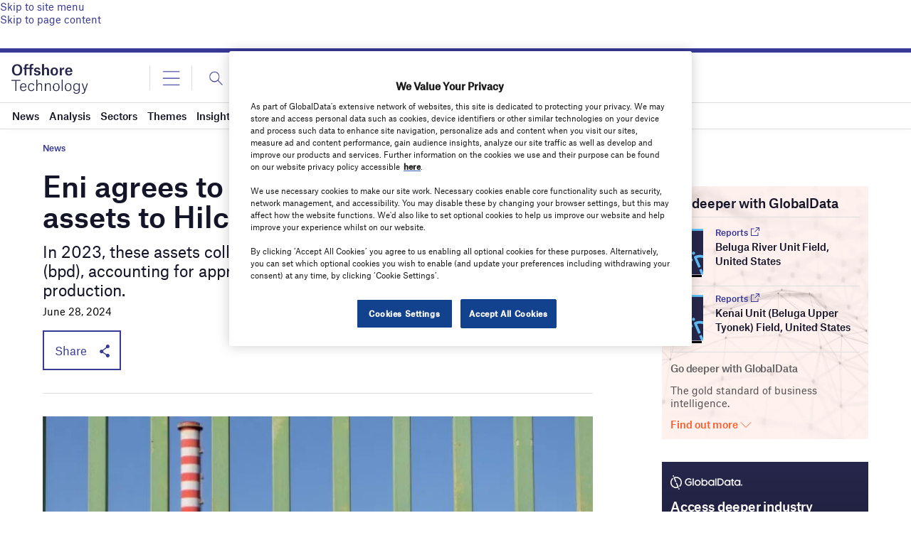

--- FILE ---
content_type: text/html; charset=utf-8
request_url: https://www.google.com/recaptcha/api2/anchor?ar=1&k=6LcqBjQUAAAAAOm0OoVcGhdeuwRaYeG44rfzGqtv&co=aHR0cHM6Ly93d3cub2Zmc2hvcmUtdGVjaG5vbG9neS5jb206NDQz&hl=en&v=PoyoqOPhxBO7pBk68S4YbpHZ&size=normal&anchor-ms=20000&execute-ms=30000&cb=k7hmyybcxkjn
body_size: 50580
content:
<!DOCTYPE HTML><html dir="ltr" lang="en"><head><meta http-equiv="Content-Type" content="text/html; charset=UTF-8">
<meta http-equiv="X-UA-Compatible" content="IE=edge">
<title>reCAPTCHA</title>
<style type="text/css">
/* cyrillic-ext */
@font-face {
  font-family: 'Roboto';
  font-style: normal;
  font-weight: 400;
  font-stretch: 100%;
  src: url(//fonts.gstatic.com/s/roboto/v48/KFO7CnqEu92Fr1ME7kSn66aGLdTylUAMa3GUBHMdazTgWw.woff2) format('woff2');
  unicode-range: U+0460-052F, U+1C80-1C8A, U+20B4, U+2DE0-2DFF, U+A640-A69F, U+FE2E-FE2F;
}
/* cyrillic */
@font-face {
  font-family: 'Roboto';
  font-style: normal;
  font-weight: 400;
  font-stretch: 100%;
  src: url(//fonts.gstatic.com/s/roboto/v48/KFO7CnqEu92Fr1ME7kSn66aGLdTylUAMa3iUBHMdazTgWw.woff2) format('woff2');
  unicode-range: U+0301, U+0400-045F, U+0490-0491, U+04B0-04B1, U+2116;
}
/* greek-ext */
@font-face {
  font-family: 'Roboto';
  font-style: normal;
  font-weight: 400;
  font-stretch: 100%;
  src: url(//fonts.gstatic.com/s/roboto/v48/KFO7CnqEu92Fr1ME7kSn66aGLdTylUAMa3CUBHMdazTgWw.woff2) format('woff2');
  unicode-range: U+1F00-1FFF;
}
/* greek */
@font-face {
  font-family: 'Roboto';
  font-style: normal;
  font-weight: 400;
  font-stretch: 100%;
  src: url(//fonts.gstatic.com/s/roboto/v48/KFO7CnqEu92Fr1ME7kSn66aGLdTylUAMa3-UBHMdazTgWw.woff2) format('woff2');
  unicode-range: U+0370-0377, U+037A-037F, U+0384-038A, U+038C, U+038E-03A1, U+03A3-03FF;
}
/* math */
@font-face {
  font-family: 'Roboto';
  font-style: normal;
  font-weight: 400;
  font-stretch: 100%;
  src: url(//fonts.gstatic.com/s/roboto/v48/KFO7CnqEu92Fr1ME7kSn66aGLdTylUAMawCUBHMdazTgWw.woff2) format('woff2');
  unicode-range: U+0302-0303, U+0305, U+0307-0308, U+0310, U+0312, U+0315, U+031A, U+0326-0327, U+032C, U+032F-0330, U+0332-0333, U+0338, U+033A, U+0346, U+034D, U+0391-03A1, U+03A3-03A9, U+03B1-03C9, U+03D1, U+03D5-03D6, U+03F0-03F1, U+03F4-03F5, U+2016-2017, U+2034-2038, U+203C, U+2040, U+2043, U+2047, U+2050, U+2057, U+205F, U+2070-2071, U+2074-208E, U+2090-209C, U+20D0-20DC, U+20E1, U+20E5-20EF, U+2100-2112, U+2114-2115, U+2117-2121, U+2123-214F, U+2190, U+2192, U+2194-21AE, U+21B0-21E5, U+21F1-21F2, U+21F4-2211, U+2213-2214, U+2216-22FF, U+2308-230B, U+2310, U+2319, U+231C-2321, U+2336-237A, U+237C, U+2395, U+239B-23B7, U+23D0, U+23DC-23E1, U+2474-2475, U+25AF, U+25B3, U+25B7, U+25BD, U+25C1, U+25CA, U+25CC, U+25FB, U+266D-266F, U+27C0-27FF, U+2900-2AFF, U+2B0E-2B11, U+2B30-2B4C, U+2BFE, U+3030, U+FF5B, U+FF5D, U+1D400-1D7FF, U+1EE00-1EEFF;
}
/* symbols */
@font-face {
  font-family: 'Roboto';
  font-style: normal;
  font-weight: 400;
  font-stretch: 100%;
  src: url(//fonts.gstatic.com/s/roboto/v48/KFO7CnqEu92Fr1ME7kSn66aGLdTylUAMaxKUBHMdazTgWw.woff2) format('woff2');
  unicode-range: U+0001-000C, U+000E-001F, U+007F-009F, U+20DD-20E0, U+20E2-20E4, U+2150-218F, U+2190, U+2192, U+2194-2199, U+21AF, U+21E6-21F0, U+21F3, U+2218-2219, U+2299, U+22C4-22C6, U+2300-243F, U+2440-244A, U+2460-24FF, U+25A0-27BF, U+2800-28FF, U+2921-2922, U+2981, U+29BF, U+29EB, U+2B00-2BFF, U+4DC0-4DFF, U+FFF9-FFFB, U+10140-1018E, U+10190-1019C, U+101A0, U+101D0-101FD, U+102E0-102FB, U+10E60-10E7E, U+1D2C0-1D2D3, U+1D2E0-1D37F, U+1F000-1F0FF, U+1F100-1F1AD, U+1F1E6-1F1FF, U+1F30D-1F30F, U+1F315, U+1F31C, U+1F31E, U+1F320-1F32C, U+1F336, U+1F378, U+1F37D, U+1F382, U+1F393-1F39F, U+1F3A7-1F3A8, U+1F3AC-1F3AF, U+1F3C2, U+1F3C4-1F3C6, U+1F3CA-1F3CE, U+1F3D4-1F3E0, U+1F3ED, U+1F3F1-1F3F3, U+1F3F5-1F3F7, U+1F408, U+1F415, U+1F41F, U+1F426, U+1F43F, U+1F441-1F442, U+1F444, U+1F446-1F449, U+1F44C-1F44E, U+1F453, U+1F46A, U+1F47D, U+1F4A3, U+1F4B0, U+1F4B3, U+1F4B9, U+1F4BB, U+1F4BF, U+1F4C8-1F4CB, U+1F4D6, U+1F4DA, U+1F4DF, U+1F4E3-1F4E6, U+1F4EA-1F4ED, U+1F4F7, U+1F4F9-1F4FB, U+1F4FD-1F4FE, U+1F503, U+1F507-1F50B, U+1F50D, U+1F512-1F513, U+1F53E-1F54A, U+1F54F-1F5FA, U+1F610, U+1F650-1F67F, U+1F687, U+1F68D, U+1F691, U+1F694, U+1F698, U+1F6AD, U+1F6B2, U+1F6B9-1F6BA, U+1F6BC, U+1F6C6-1F6CF, U+1F6D3-1F6D7, U+1F6E0-1F6EA, U+1F6F0-1F6F3, U+1F6F7-1F6FC, U+1F700-1F7FF, U+1F800-1F80B, U+1F810-1F847, U+1F850-1F859, U+1F860-1F887, U+1F890-1F8AD, U+1F8B0-1F8BB, U+1F8C0-1F8C1, U+1F900-1F90B, U+1F93B, U+1F946, U+1F984, U+1F996, U+1F9E9, U+1FA00-1FA6F, U+1FA70-1FA7C, U+1FA80-1FA89, U+1FA8F-1FAC6, U+1FACE-1FADC, U+1FADF-1FAE9, U+1FAF0-1FAF8, U+1FB00-1FBFF;
}
/* vietnamese */
@font-face {
  font-family: 'Roboto';
  font-style: normal;
  font-weight: 400;
  font-stretch: 100%;
  src: url(//fonts.gstatic.com/s/roboto/v48/KFO7CnqEu92Fr1ME7kSn66aGLdTylUAMa3OUBHMdazTgWw.woff2) format('woff2');
  unicode-range: U+0102-0103, U+0110-0111, U+0128-0129, U+0168-0169, U+01A0-01A1, U+01AF-01B0, U+0300-0301, U+0303-0304, U+0308-0309, U+0323, U+0329, U+1EA0-1EF9, U+20AB;
}
/* latin-ext */
@font-face {
  font-family: 'Roboto';
  font-style: normal;
  font-weight: 400;
  font-stretch: 100%;
  src: url(//fonts.gstatic.com/s/roboto/v48/KFO7CnqEu92Fr1ME7kSn66aGLdTylUAMa3KUBHMdazTgWw.woff2) format('woff2');
  unicode-range: U+0100-02BA, U+02BD-02C5, U+02C7-02CC, U+02CE-02D7, U+02DD-02FF, U+0304, U+0308, U+0329, U+1D00-1DBF, U+1E00-1E9F, U+1EF2-1EFF, U+2020, U+20A0-20AB, U+20AD-20C0, U+2113, U+2C60-2C7F, U+A720-A7FF;
}
/* latin */
@font-face {
  font-family: 'Roboto';
  font-style: normal;
  font-weight: 400;
  font-stretch: 100%;
  src: url(//fonts.gstatic.com/s/roboto/v48/KFO7CnqEu92Fr1ME7kSn66aGLdTylUAMa3yUBHMdazQ.woff2) format('woff2');
  unicode-range: U+0000-00FF, U+0131, U+0152-0153, U+02BB-02BC, U+02C6, U+02DA, U+02DC, U+0304, U+0308, U+0329, U+2000-206F, U+20AC, U+2122, U+2191, U+2193, U+2212, U+2215, U+FEFF, U+FFFD;
}
/* cyrillic-ext */
@font-face {
  font-family: 'Roboto';
  font-style: normal;
  font-weight: 500;
  font-stretch: 100%;
  src: url(//fonts.gstatic.com/s/roboto/v48/KFO7CnqEu92Fr1ME7kSn66aGLdTylUAMa3GUBHMdazTgWw.woff2) format('woff2');
  unicode-range: U+0460-052F, U+1C80-1C8A, U+20B4, U+2DE0-2DFF, U+A640-A69F, U+FE2E-FE2F;
}
/* cyrillic */
@font-face {
  font-family: 'Roboto';
  font-style: normal;
  font-weight: 500;
  font-stretch: 100%;
  src: url(//fonts.gstatic.com/s/roboto/v48/KFO7CnqEu92Fr1ME7kSn66aGLdTylUAMa3iUBHMdazTgWw.woff2) format('woff2');
  unicode-range: U+0301, U+0400-045F, U+0490-0491, U+04B0-04B1, U+2116;
}
/* greek-ext */
@font-face {
  font-family: 'Roboto';
  font-style: normal;
  font-weight: 500;
  font-stretch: 100%;
  src: url(//fonts.gstatic.com/s/roboto/v48/KFO7CnqEu92Fr1ME7kSn66aGLdTylUAMa3CUBHMdazTgWw.woff2) format('woff2');
  unicode-range: U+1F00-1FFF;
}
/* greek */
@font-face {
  font-family: 'Roboto';
  font-style: normal;
  font-weight: 500;
  font-stretch: 100%;
  src: url(//fonts.gstatic.com/s/roboto/v48/KFO7CnqEu92Fr1ME7kSn66aGLdTylUAMa3-UBHMdazTgWw.woff2) format('woff2');
  unicode-range: U+0370-0377, U+037A-037F, U+0384-038A, U+038C, U+038E-03A1, U+03A3-03FF;
}
/* math */
@font-face {
  font-family: 'Roboto';
  font-style: normal;
  font-weight: 500;
  font-stretch: 100%;
  src: url(//fonts.gstatic.com/s/roboto/v48/KFO7CnqEu92Fr1ME7kSn66aGLdTylUAMawCUBHMdazTgWw.woff2) format('woff2');
  unicode-range: U+0302-0303, U+0305, U+0307-0308, U+0310, U+0312, U+0315, U+031A, U+0326-0327, U+032C, U+032F-0330, U+0332-0333, U+0338, U+033A, U+0346, U+034D, U+0391-03A1, U+03A3-03A9, U+03B1-03C9, U+03D1, U+03D5-03D6, U+03F0-03F1, U+03F4-03F5, U+2016-2017, U+2034-2038, U+203C, U+2040, U+2043, U+2047, U+2050, U+2057, U+205F, U+2070-2071, U+2074-208E, U+2090-209C, U+20D0-20DC, U+20E1, U+20E5-20EF, U+2100-2112, U+2114-2115, U+2117-2121, U+2123-214F, U+2190, U+2192, U+2194-21AE, U+21B0-21E5, U+21F1-21F2, U+21F4-2211, U+2213-2214, U+2216-22FF, U+2308-230B, U+2310, U+2319, U+231C-2321, U+2336-237A, U+237C, U+2395, U+239B-23B7, U+23D0, U+23DC-23E1, U+2474-2475, U+25AF, U+25B3, U+25B7, U+25BD, U+25C1, U+25CA, U+25CC, U+25FB, U+266D-266F, U+27C0-27FF, U+2900-2AFF, U+2B0E-2B11, U+2B30-2B4C, U+2BFE, U+3030, U+FF5B, U+FF5D, U+1D400-1D7FF, U+1EE00-1EEFF;
}
/* symbols */
@font-face {
  font-family: 'Roboto';
  font-style: normal;
  font-weight: 500;
  font-stretch: 100%;
  src: url(//fonts.gstatic.com/s/roboto/v48/KFO7CnqEu92Fr1ME7kSn66aGLdTylUAMaxKUBHMdazTgWw.woff2) format('woff2');
  unicode-range: U+0001-000C, U+000E-001F, U+007F-009F, U+20DD-20E0, U+20E2-20E4, U+2150-218F, U+2190, U+2192, U+2194-2199, U+21AF, U+21E6-21F0, U+21F3, U+2218-2219, U+2299, U+22C4-22C6, U+2300-243F, U+2440-244A, U+2460-24FF, U+25A0-27BF, U+2800-28FF, U+2921-2922, U+2981, U+29BF, U+29EB, U+2B00-2BFF, U+4DC0-4DFF, U+FFF9-FFFB, U+10140-1018E, U+10190-1019C, U+101A0, U+101D0-101FD, U+102E0-102FB, U+10E60-10E7E, U+1D2C0-1D2D3, U+1D2E0-1D37F, U+1F000-1F0FF, U+1F100-1F1AD, U+1F1E6-1F1FF, U+1F30D-1F30F, U+1F315, U+1F31C, U+1F31E, U+1F320-1F32C, U+1F336, U+1F378, U+1F37D, U+1F382, U+1F393-1F39F, U+1F3A7-1F3A8, U+1F3AC-1F3AF, U+1F3C2, U+1F3C4-1F3C6, U+1F3CA-1F3CE, U+1F3D4-1F3E0, U+1F3ED, U+1F3F1-1F3F3, U+1F3F5-1F3F7, U+1F408, U+1F415, U+1F41F, U+1F426, U+1F43F, U+1F441-1F442, U+1F444, U+1F446-1F449, U+1F44C-1F44E, U+1F453, U+1F46A, U+1F47D, U+1F4A3, U+1F4B0, U+1F4B3, U+1F4B9, U+1F4BB, U+1F4BF, U+1F4C8-1F4CB, U+1F4D6, U+1F4DA, U+1F4DF, U+1F4E3-1F4E6, U+1F4EA-1F4ED, U+1F4F7, U+1F4F9-1F4FB, U+1F4FD-1F4FE, U+1F503, U+1F507-1F50B, U+1F50D, U+1F512-1F513, U+1F53E-1F54A, U+1F54F-1F5FA, U+1F610, U+1F650-1F67F, U+1F687, U+1F68D, U+1F691, U+1F694, U+1F698, U+1F6AD, U+1F6B2, U+1F6B9-1F6BA, U+1F6BC, U+1F6C6-1F6CF, U+1F6D3-1F6D7, U+1F6E0-1F6EA, U+1F6F0-1F6F3, U+1F6F7-1F6FC, U+1F700-1F7FF, U+1F800-1F80B, U+1F810-1F847, U+1F850-1F859, U+1F860-1F887, U+1F890-1F8AD, U+1F8B0-1F8BB, U+1F8C0-1F8C1, U+1F900-1F90B, U+1F93B, U+1F946, U+1F984, U+1F996, U+1F9E9, U+1FA00-1FA6F, U+1FA70-1FA7C, U+1FA80-1FA89, U+1FA8F-1FAC6, U+1FACE-1FADC, U+1FADF-1FAE9, U+1FAF0-1FAF8, U+1FB00-1FBFF;
}
/* vietnamese */
@font-face {
  font-family: 'Roboto';
  font-style: normal;
  font-weight: 500;
  font-stretch: 100%;
  src: url(//fonts.gstatic.com/s/roboto/v48/KFO7CnqEu92Fr1ME7kSn66aGLdTylUAMa3OUBHMdazTgWw.woff2) format('woff2');
  unicode-range: U+0102-0103, U+0110-0111, U+0128-0129, U+0168-0169, U+01A0-01A1, U+01AF-01B0, U+0300-0301, U+0303-0304, U+0308-0309, U+0323, U+0329, U+1EA0-1EF9, U+20AB;
}
/* latin-ext */
@font-face {
  font-family: 'Roboto';
  font-style: normal;
  font-weight: 500;
  font-stretch: 100%;
  src: url(//fonts.gstatic.com/s/roboto/v48/KFO7CnqEu92Fr1ME7kSn66aGLdTylUAMa3KUBHMdazTgWw.woff2) format('woff2');
  unicode-range: U+0100-02BA, U+02BD-02C5, U+02C7-02CC, U+02CE-02D7, U+02DD-02FF, U+0304, U+0308, U+0329, U+1D00-1DBF, U+1E00-1E9F, U+1EF2-1EFF, U+2020, U+20A0-20AB, U+20AD-20C0, U+2113, U+2C60-2C7F, U+A720-A7FF;
}
/* latin */
@font-face {
  font-family: 'Roboto';
  font-style: normal;
  font-weight: 500;
  font-stretch: 100%;
  src: url(//fonts.gstatic.com/s/roboto/v48/KFO7CnqEu92Fr1ME7kSn66aGLdTylUAMa3yUBHMdazQ.woff2) format('woff2');
  unicode-range: U+0000-00FF, U+0131, U+0152-0153, U+02BB-02BC, U+02C6, U+02DA, U+02DC, U+0304, U+0308, U+0329, U+2000-206F, U+20AC, U+2122, U+2191, U+2193, U+2212, U+2215, U+FEFF, U+FFFD;
}
/* cyrillic-ext */
@font-face {
  font-family: 'Roboto';
  font-style: normal;
  font-weight: 900;
  font-stretch: 100%;
  src: url(//fonts.gstatic.com/s/roboto/v48/KFO7CnqEu92Fr1ME7kSn66aGLdTylUAMa3GUBHMdazTgWw.woff2) format('woff2');
  unicode-range: U+0460-052F, U+1C80-1C8A, U+20B4, U+2DE0-2DFF, U+A640-A69F, U+FE2E-FE2F;
}
/* cyrillic */
@font-face {
  font-family: 'Roboto';
  font-style: normal;
  font-weight: 900;
  font-stretch: 100%;
  src: url(//fonts.gstatic.com/s/roboto/v48/KFO7CnqEu92Fr1ME7kSn66aGLdTylUAMa3iUBHMdazTgWw.woff2) format('woff2');
  unicode-range: U+0301, U+0400-045F, U+0490-0491, U+04B0-04B1, U+2116;
}
/* greek-ext */
@font-face {
  font-family: 'Roboto';
  font-style: normal;
  font-weight: 900;
  font-stretch: 100%;
  src: url(//fonts.gstatic.com/s/roboto/v48/KFO7CnqEu92Fr1ME7kSn66aGLdTylUAMa3CUBHMdazTgWw.woff2) format('woff2');
  unicode-range: U+1F00-1FFF;
}
/* greek */
@font-face {
  font-family: 'Roboto';
  font-style: normal;
  font-weight: 900;
  font-stretch: 100%;
  src: url(//fonts.gstatic.com/s/roboto/v48/KFO7CnqEu92Fr1ME7kSn66aGLdTylUAMa3-UBHMdazTgWw.woff2) format('woff2');
  unicode-range: U+0370-0377, U+037A-037F, U+0384-038A, U+038C, U+038E-03A1, U+03A3-03FF;
}
/* math */
@font-face {
  font-family: 'Roboto';
  font-style: normal;
  font-weight: 900;
  font-stretch: 100%;
  src: url(//fonts.gstatic.com/s/roboto/v48/KFO7CnqEu92Fr1ME7kSn66aGLdTylUAMawCUBHMdazTgWw.woff2) format('woff2');
  unicode-range: U+0302-0303, U+0305, U+0307-0308, U+0310, U+0312, U+0315, U+031A, U+0326-0327, U+032C, U+032F-0330, U+0332-0333, U+0338, U+033A, U+0346, U+034D, U+0391-03A1, U+03A3-03A9, U+03B1-03C9, U+03D1, U+03D5-03D6, U+03F0-03F1, U+03F4-03F5, U+2016-2017, U+2034-2038, U+203C, U+2040, U+2043, U+2047, U+2050, U+2057, U+205F, U+2070-2071, U+2074-208E, U+2090-209C, U+20D0-20DC, U+20E1, U+20E5-20EF, U+2100-2112, U+2114-2115, U+2117-2121, U+2123-214F, U+2190, U+2192, U+2194-21AE, U+21B0-21E5, U+21F1-21F2, U+21F4-2211, U+2213-2214, U+2216-22FF, U+2308-230B, U+2310, U+2319, U+231C-2321, U+2336-237A, U+237C, U+2395, U+239B-23B7, U+23D0, U+23DC-23E1, U+2474-2475, U+25AF, U+25B3, U+25B7, U+25BD, U+25C1, U+25CA, U+25CC, U+25FB, U+266D-266F, U+27C0-27FF, U+2900-2AFF, U+2B0E-2B11, U+2B30-2B4C, U+2BFE, U+3030, U+FF5B, U+FF5D, U+1D400-1D7FF, U+1EE00-1EEFF;
}
/* symbols */
@font-face {
  font-family: 'Roboto';
  font-style: normal;
  font-weight: 900;
  font-stretch: 100%;
  src: url(//fonts.gstatic.com/s/roboto/v48/KFO7CnqEu92Fr1ME7kSn66aGLdTylUAMaxKUBHMdazTgWw.woff2) format('woff2');
  unicode-range: U+0001-000C, U+000E-001F, U+007F-009F, U+20DD-20E0, U+20E2-20E4, U+2150-218F, U+2190, U+2192, U+2194-2199, U+21AF, U+21E6-21F0, U+21F3, U+2218-2219, U+2299, U+22C4-22C6, U+2300-243F, U+2440-244A, U+2460-24FF, U+25A0-27BF, U+2800-28FF, U+2921-2922, U+2981, U+29BF, U+29EB, U+2B00-2BFF, U+4DC0-4DFF, U+FFF9-FFFB, U+10140-1018E, U+10190-1019C, U+101A0, U+101D0-101FD, U+102E0-102FB, U+10E60-10E7E, U+1D2C0-1D2D3, U+1D2E0-1D37F, U+1F000-1F0FF, U+1F100-1F1AD, U+1F1E6-1F1FF, U+1F30D-1F30F, U+1F315, U+1F31C, U+1F31E, U+1F320-1F32C, U+1F336, U+1F378, U+1F37D, U+1F382, U+1F393-1F39F, U+1F3A7-1F3A8, U+1F3AC-1F3AF, U+1F3C2, U+1F3C4-1F3C6, U+1F3CA-1F3CE, U+1F3D4-1F3E0, U+1F3ED, U+1F3F1-1F3F3, U+1F3F5-1F3F7, U+1F408, U+1F415, U+1F41F, U+1F426, U+1F43F, U+1F441-1F442, U+1F444, U+1F446-1F449, U+1F44C-1F44E, U+1F453, U+1F46A, U+1F47D, U+1F4A3, U+1F4B0, U+1F4B3, U+1F4B9, U+1F4BB, U+1F4BF, U+1F4C8-1F4CB, U+1F4D6, U+1F4DA, U+1F4DF, U+1F4E3-1F4E6, U+1F4EA-1F4ED, U+1F4F7, U+1F4F9-1F4FB, U+1F4FD-1F4FE, U+1F503, U+1F507-1F50B, U+1F50D, U+1F512-1F513, U+1F53E-1F54A, U+1F54F-1F5FA, U+1F610, U+1F650-1F67F, U+1F687, U+1F68D, U+1F691, U+1F694, U+1F698, U+1F6AD, U+1F6B2, U+1F6B9-1F6BA, U+1F6BC, U+1F6C6-1F6CF, U+1F6D3-1F6D7, U+1F6E0-1F6EA, U+1F6F0-1F6F3, U+1F6F7-1F6FC, U+1F700-1F7FF, U+1F800-1F80B, U+1F810-1F847, U+1F850-1F859, U+1F860-1F887, U+1F890-1F8AD, U+1F8B0-1F8BB, U+1F8C0-1F8C1, U+1F900-1F90B, U+1F93B, U+1F946, U+1F984, U+1F996, U+1F9E9, U+1FA00-1FA6F, U+1FA70-1FA7C, U+1FA80-1FA89, U+1FA8F-1FAC6, U+1FACE-1FADC, U+1FADF-1FAE9, U+1FAF0-1FAF8, U+1FB00-1FBFF;
}
/* vietnamese */
@font-face {
  font-family: 'Roboto';
  font-style: normal;
  font-weight: 900;
  font-stretch: 100%;
  src: url(//fonts.gstatic.com/s/roboto/v48/KFO7CnqEu92Fr1ME7kSn66aGLdTylUAMa3OUBHMdazTgWw.woff2) format('woff2');
  unicode-range: U+0102-0103, U+0110-0111, U+0128-0129, U+0168-0169, U+01A0-01A1, U+01AF-01B0, U+0300-0301, U+0303-0304, U+0308-0309, U+0323, U+0329, U+1EA0-1EF9, U+20AB;
}
/* latin-ext */
@font-face {
  font-family: 'Roboto';
  font-style: normal;
  font-weight: 900;
  font-stretch: 100%;
  src: url(//fonts.gstatic.com/s/roboto/v48/KFO7CnqEu92Fr1ME7kSn66aGLdTylUAMa3KUBHMdazTgWw.woff2) format('woff2');
  unicode-range: U+0100-02BA, U+02BD-02C5, U+02C7-02CC, U+02CE-02D7, U+02DD-02FF, U+0304, U+0308, U+0329, U+1D00-1DBF, U+1E00-1E9F, U+1EF2-1EFF, U+2020, U+20A0-20AB, U+20AD-20C0, U+2113, U+2C60-2C7F, U+A720-A7FF;
}
/* latin */
@font-face {
  font-family: 'Roboto';
  font-style: normal;
  font-weight: 900;
  font-stretch: 100%;
  src: url(//fonts.gstatic.com/s/roboto/v48/KFO7CnqEu92Fr1ME7kSn66aGLdTylUAMa3yUBHMdazQ.woff2) format('woff2');
  unicode-range: U+0000-00FF, U+0131, U+0152-0153, U+02BB-02BC, U+02C6, U+02DA, U+02DC, U+0304, U+0308, U+0329, U+2000-206F, U+20AC, U+2122, U+2191, U+2193, U+2212, U+2215, U+FEFF, U+FFFD;
}

</style>
<link rel="stylesheet" type="text/css" href="https://www.gstatic.com/recaptcha/releases/PoyoqOPhxBO7pBk68S4YbpHZ/styles__ltr.css">
<script nonce="sosJCDKbVXcVi-v7uGATzQ" type="text/javascript">window['__recaptcha_api'] = 'https://www.google.com/recaptcha/api2/';</script>
<script type="text/javascript" src="https://www.gstatic.com/recaptcha/releases/PoyoqOPhxBO7pBk68S4YbpHZ/recaptcha__en.js" nonce="sosJCDKbVXcVi-v7uGATzQ">
      
    </script></head>
<body><div id="rc-anchor-alert" class="rc-anchor-alert"></div>
<input type="hidden" id="recaptcha-token" value="[base64]">
<script type="text/javascript" nonce="sosJCDKbVXcVi-v7uGATzQ">
      recaptcha.anchor.Main.init("[\x22ainput\x22,[\x22bgdata\x22,\x22\x22,\[base64]/[base64]/[base64]/bmV3IHJbeF0oY1swXSk6RT09Mj9uZXcgclt4XShjWzBdLGNbMV0pOkU9PTM/bmV3IHJbeF0oY1swXSxjWzFdLGNbMl0pOkU9PTQ/[base64]/[base64]/[base64]/[base64]/[base64]/[base64]/[base64]/[base64]\x22,\[base64]\x22,\x22QylxwrFaw5NUAsKWasKAdTsuIAHDvsKIZhkOwqURw6VgOMORXmciwonDox9Ow7vCtXNgwq/CpMK0UBNSd1MCKychwpzDpMObwoJYwrzDrUjDn8KsAMKJNl3Dt8KAZMKewpLClgPCocO2d8KoQkTCpyDDpMOOKjPClBjDvcKJW8KQKUshREhXKFTCtMKTw5sVwrtiMCllw6fCj8Knw7LDs8K+w63CjDEtBMOfIQnDryJZw4/[base64]/Cm2ROPWNNA8OQQyvCn8OAwoHDjhUzEMOdaR7CvRTDlMKxPWZuwp51OXLCpWQ9w5PDggjDg8KFcTvCpMOmw4QiEMOJL8OibE7CniMAwr3DlAfCrcKZw4nDkMKoAG1/[base64]/DqcKZE0VFecOjOMKNwrPCgj/ChDIVKnNfwp3ChUXDh0bDnX5SLwVAw5DCu1HDocO9w4Axw5pMZWd6w5AGDW1MMMORw50Bw5sBw6NXwpTDvMKbw7LDgAbDsB3DrMKWZHBLXnLCvsO4wr/Cun7DhzNccQLDj8O7esOIw7JsecKAw6vDoMKYPsKrcMO6wpo2w4xKw6lcwqPCt2HCllofdMKRw5N0w5gJJGRFwpwswpvDssK+w6PDpUF6bMKOw4fCqWFHwq7Do8O5c8O7UnXCmi/DjCvCoMKxTk/DtcOyaMORw75VTQICahHDr8O7RC7Dmkk4PDtWNUzCoVXDh8KxEsOONsKTW0LDrCjCgALDvEtPwp4HWcOGd8OFwqzCnm8EV3jCksKUKCVkw4Juwqosw7UgThcuwqwpC2/[base64]/[base64]/Ds1ZWSMKNQcOEAWhwGMKBdMOIwpg/HsOIQ3DDosK5w4PCvsK6cX3DrG1STcOFCXvDlcORw6chw7d/DQ8YF8KqC8Ouw5fDv8OOw6jCs8OHw5LCiCbDjsK9w70COz3ClVTCjsK5dMKVw7HDhmFkw4rDrDMSw6rDplfDpSouQMOGwp8Bw7Vfw7jCucO7w5LCnn5ndAXDp8OhQmFjf8KZw4d/Ez7ChMOlw6PDsRsPwrFsRkQdwocxw7LCv8OQwpQDwo/DncOMwrhuwpIew4hDaWfDlA9vECJYw5APYG5UCsOowqfCpC95cHMywqzDncKZDD8iAnoYwq7Dg8Klw6PCtsOGwoAsw6bCnsO9woYLfsOdw6TCucK5wrjCjg0hw6TCi8OdTcOhB8OHw7jDmcOCKMOhWAJaX0/DsUdzw5IAw5vDmwjCoiTCrMOXw5vDpg/DjsOSR1vDghVEwqYENsOIIgDDplrCiFRBF8O4JhPCgjdGw6TCpQkww5/CiTLDk35Ewrl1cTI2wpk3woZ0aj/[base64]/Cl8OTCsOhSsOJw63CsgLDh8K5WsOqw65Qd8OdcVbDuMKGO2FHEcOEFkXDiMO6WDDCq8KEw7PCm8OtAMO8K8KVZwJ+QWzCisKYAh7DncOCw5/CucKrbwbCoi8tJ8K1PnrCgcO/w4cED8K7wrV7McKqMMKJw5zDnMKTwoXCqsO8w6ZWT8KGwrMnBio9w4bCk8OYIjB6dBY2wrICwrpJcMKJY8Kjw7BzPsKDw7cww7tYwqnCvHkfw4Jmw4UTPHQIwo7CimFkccOXw4F6w4VEw7tyZcO7w5TDhsKJw7ANY8ONC2DDlQ/Dg8OjwoDCuVXCpRTDkcKRw6/DohvDtH7Cl1nDsMK4w5vCpcOlVMOQw4oLLMOIWMKSIsOhDcKew4g6w54/[base64]/SV7CnMOtwolvSMKEVRTCtMOTEwAVcyhGUXfCiTpUGH3Dn8KTJE5VY8Ohc8K8w5PDuVzCsMOAwrQRw4TDhE/CkMK/OTPClsKEXsOKPD/DuDvChHFww7tbw4hXw47Ck37Dg8O7QyHCt8K0PFXCuwHDq28cw5fDjA82wrk/w4zCtB4gwoh5N8KwCMKxw5nCjgUBwqDCmcOnVMKlw4NRw4Nlw53CgiZQNnHDozHClcOpw5vDlQPDk3c4Nw0lDsKqwpJtwofDlsKOwrXDsV/DvFEawrA4eMKhwrDDsMKnw53CjAQ0wpJACsKRwqvCvMOGd2dgwqctL8Kyd8K4w7MEfz3Cg2M/w57Cv8K9V3okW23Dl8KwCMOCwojDj8KxCMKew5x0FMOpeD3DulTDrcKMXcOpw5PCm8K/wpJtWx4zw6AUWW/DkcO5w41BIBPDmxfCqMKBwrBlRGggw4nCpwp+woI7enXDg8OPw5zCp21Sw4Fawp7CpRLDvAJ6wqLDtDDDhMKrw4UaS8KDwqDDhWHDkGvDosKIwoUAUW42w5UOwokSasOkBsOnwp/CqwHCvFPCn8KAU35vbMK2wpPCpMO5wqXCv8KsIxdARgXDuBDDrcK/S0gMYsOzVcOWw7TDv8O6MsK1w4MPY8KywqNkG8OWw7LDpAZhw7LDgcKSV8O0w5I8wogmw6HCmMOMFcKqwo1BwozDrcOXFmLDt1Z8w5HDj8OeXX/CrTbCv8OeZcOtICjDrMKjQcOkKAk+wq5rE8KCeVsXwp4NUzMcwow4wpRVTcKtKsORwpllcV7Cs3jDoARdwpLDocKtwo9qesKIwpHDgAXDqybChHcGNsKNw7PCsB/CvsOqIcKvMsK+w7M7wqFPImlyOVHDtMOROR3DqcO8woLCqMODGm10FMKTwqlYwpHCtF0AfSJNwqEvw6wDKWoLXcOVw4JBRlPCp0DCiAQVw5fDosOyw4cxw7vDhkhmw6vCosKvRsOOEjAnTH4Rw57DjQ3Dgk9vWzrDnsOhFMKYw4Z2wpxCA8KRw6XDil/[base64]/FMKiw6cbc8KBwot3RkHCscOGwp/DuyPCm8KEE8Kmw7vDiX3CscKiwo8awp/[base64]/CgnnDjzzDiEZbQMOlTX1cAcKUw6TDuMK/TRfDvAnDmwfCqcO6w5dKwpEwU8Olw6/DvsO/w7k8woxDNcOJNmpNwoUAdk7Dr8OGcsOewoPCi0wLRCPDhQvDosOLw7/CvcOKwqnCrCohw5XDrkrCksOhw645wo7ClCl8esKBMsKyw4fChMOHDgnClTJxw5vDpMKQwqJcw47DokHDlsKydTIdfQsDKxA0XMOlw6XCulgJc8O/[base64]/[base64]/CmVfCocKQFhVRw71ew7A1SMKya8KKHmdvZzDCjRLCkh/DhmjCv3PDjMOzw4IMw6LCu8KgT2/DpynDisKBIzDCk2HDkMKqwqdZTMOCO2U3woDChXfDjE/[base64]/wo/CgMKOw6tefi3CpsOBw5QbGCzDjMOOUgh8wpEGfkZKNcOuw7PDvsKJw4cTw7gtQ3/[base64]/w5Y2LUAIwqvCpEt7Q07CkxsjfEMIw7wKwrbDhMORw5ZXTjkCamo4wq/[base64]/[base64]/Cpm7DnljDvn8UZB4NT14EwoLDh8O7wpYDw6rCq8KiUFnDo8KJcBTCrA3DlT7DpStvw6M1w4zClxprw4zCgBBUGm3CoSpLVkvDrDoZw4vCn8OyPcObwqXCnsK9DsKSI8Kqw6Vkw4tpwqvCg2LCjQoTw5XCmQdcw6rCqinDgsK2JMO9YCh0MMOMGRILwq/CvcOkw6NyYcKGXGvDgyXDoGrCrsKVFFUOb8OswpDCvB/Cr8KiwrTCgmIQSWHCr8ORw5XCucOJwqrCpxdWwqnDlMOcwqNSwqUUw4EME2ggw4rDhcOUDQXCt8OeSDXCnQDDj8KwG2Bpw5ofwrpZwpR8w7/DhVhUwoMacsOBw5AXw6DDtQtvHsOzwrDDlcOSKsKwZ1dsdUlEaTbCtsK7S8O9PcOcw4YCaMOELMOza8KmEsKeworCu1PDrD9pSijDrcKfXRrDmMOlw4XCpMOiXm7DqsKtaSQHCAzDqC56w7XCg8OqdsKHB8O6wrnDgTjCrFYHw4/DvcK+Ax7DglF5UDrCqxk+Bj0UR3bCmDVZwqQtw5paVxADwp0sYcOvJcKSEMKJwrrCs8K0w7vDu0TCsRhUw5hUw5k2LB/CulzDu00zI8K2w6s3e0TCq8ORI8KUFcKJB8KaScOkw7/[base64]/Dn8KpdEMIwpnCrTQVw67CgC1ualLDncOawpoVwrvCkcO1wrEkwoI0B8ORwonCkE/[base64]/CrU9NMMKEKMOOwpVSw5ByEDcXwq/[base64]/woENw6vDgEYDwqHDscKywrPDkR/CjMO8w6XCssKuwp5Cwpg/a8OFwq3Ci8K9H8OFa8Oywq3DuMKnH23CuW/DsF/Do8KWw6xHQBlLP8K4w79occKHw6/Dg8OgRW/DosO3TcKSwobCvsKGEcKmGTVfRCzCisKyY8KuZEZcw5DCiT8SA8O0DgNTwpXDg8OiWH/Ch8Kow6loO8ONXcOiwooJw5JtZsOOw6EjNERsMAZUTF7Cl8KiIsK8N1HDnsKwLMKNbGYfwrrCgMOrRcOSVibDmcOgw5wXIcK3w7Z9w6s/[base64]/XS0XwqNkw73ClsOeIGlKXMKHw6QOwrNoQ2wQOHLDqMKxaw0KbyfDgcO0w6fDuFbCosOdQx9aWwXDmMOTEDLCucObw7XDiTvDhy4LRsKAw5RTw7bDvy4EwqPDmhJBCMOmwpNRw4hfw6FfSMKAKcKiK8O2ecKQwpIZwpsXw7JTbMO3ZMK7V8OPwprDiMKewr/[base64]/Dm8K/[base64]/FVLDrTDDncKfG8K/[base64]/CpsKrw6/CosK+wrNgXCQywoHCj0bCh3VzU8ORT8KVwqfDisKbw4UJw4HClsKLw7otdAd1EjYLwrdiw7rDuMO+P8KMPVXDiMKNw4PDtMOCZsOZBMOaPMKGasKnaiXDmhzCgyvDtFPCpMO1Hj7DrV7DusKNw48IwpLDtwFWwoTDqcKJa8K6PWxNQwgyw6tmSsKww73Dj3l/IMKJwoJyw4kiF2rCsl1HfkM7GhbCk3VRfQfDtTPDg3Zpw63DtmtQw7jCsMKsU1dXwpfCvMKtw5Nhw5Z8w7ZYYcOkw6bChH3Dm1XCgF5Bwq7Dv3nDicKbwrA/wosUHcKbwp7Ck8KUwptMw4spw7jDmFHCvkVXSz/[base64]/Umouw7ldS2TCoh3DoiFxGcO9ccKww4PDvG3DjMOUw7fDqlbDtF/[base64]/wr9WwqY9wpIHw5omwp4kYWvCp3PDvsOtBQw+BTPCg8KcwowwMH3Cs8Ocax/ChAHDmsKVNMKMDsKwCsOpw7JQwovDnGfClU/DhxghwqvCksK7Sgljw5x0fcO0RMOKw58rH8O1IHx0W2FtwpIxLSnCpgbCmcOYX2PDpMOHwp7DqsKYC2QVwqrCuMKPw5HDs3vCpBhKQgx3BsKAHMO/a8ODT8K3wqIzwonCvcOUJsKTVAPDszUjwpYZA8Kzw4bDksK0wo1qwrNLAzTClV/Cg3TDq2rDglxpw5pUMxskbUhuw5FIesK2wqzCt2HCm8OpU2/[base64]/CjMO7w7I/TzINPcOFwoXDt8KQVsK0wpBMwoh1Q8OYw7lUVcKqCxEgDT4Ywr7Ci8OSw7LCgMOSa0E3wo8GDcKnMB/DlmXCkcK4w40MIShnwrdGw6pkScOoPcOlw5UBU1pecjrCosOvRMO2WMKiSMO7w74OwqAKwp3DisKAw40NPUbCmMKIw405C2nDncOsw4XCu8OTw4xKwpVMZlbDiU/CjxvCicO9w6/Cj1IlcsK3w5bDuEFlKBfCnCYywoNHC8KAR3d6QE3Dgmprw7ZFw4vDiAvDql8Xw5RHLmvDrF3CgMOKwqtXUX/[base64]/CmX/Dg8O2w6p8wqNUbgBVw5c5w67CmlLCqW02TMOOAVkzwoIKTsKWMsKjw4fCvTdAwpkUw4bDgWrCqmrCrMOIK1vDmgnCiHUJw4Y0QxfDoMK6wr8VHMOgw5PDlXzCtn/Cjj18RcOxVMONccKNKwswQVFVwqYmwrjCsxMhMcOcwrPCqsKMwrYQbMOiHMKlw5cIw7YSD8KrwqLDrkzDjT7CscO8SFfCrMKfNcKTwrXCpEo0Gz/DkhHCucOTw6NXFMOsLcKTwp9hwp9RRnLCj8ODOcOFAi1awr7Dhn1cw7ZUDHvCnT5Vw4hFw6xcw7cJQjrCuTTCicOrw6HCtsOlw5nCrALCo8OCwo8TwpVcwpQwf8KcOsOWJ8KXKyjCsMOWwo3CkkXCu8O4w5kQw7PDtXvDicKOwrLDlsO/worChsK7dcKRKcOEdkUswrwLw5lxEELCiFXCtVjCosOjw78XYsO1TF0Xwo9FIMOIGQY9w4bCmsKbw4rCnsKOw4YCQsO+wqbDtgXDjMOzcsOBGQzCkMKSWgHCr8KIw4dbwojClcOSwrxVNSHCssKwTycVw7PCkg1hwp7DkgRCSH8iw7t2wrNWNMO1BHfDmXDDosOkwq/[base64]/CrsKgwq7CmXsfw73CqMOOT3rDiMOgwrDDscORRg9WwpXCrjNTYnFRwoHDmMOuwrXDr0t2LyvDgwvCmsOAMsOYHCNnw4PDkMOmA8KuwpY6w6xJw7zCp3TCnFkcFwbDlsKte8KSw7ptw47Dp37CgEAbw4/[base64]/T8K3QMOTwpN5U8KoUF4Sw6/DrirDkQwww54SRTYSw7V0wp7Dm1LDkCo3CldQw4LDpMKNwrM6wqg+PcKGw6Emwp7CscOUw6/DvjTCmMOGw5DCiGcgFG7CmcOyw7hzcsOaw4Rlw4HCvjZww6NRHQw8a8ODwpNqw5PDpMKWw6k9QsKffsKIRMKlZlp5w6Ixw4TCjMKcw73CtnjCgEJgaFk3w5nDjzoWw713V8KEwqlTdcOYKzxVZloIa8K+wqrCryIKPMOIwrV9QcO1W8Kewo/DhiEMw5TCvMKzwqdzw7U5fsOJwp7CsynCm8OTwrHDlcOKUMKyFDTDoS3CoTvDrcKrwqDCrsOzw6VKwrh0w5jDrVTCtsOSwpHCn3bDjMKnJxBnw4MFw6dSW8KxwqQ7esKXw6bDqybDl3TDnQl6w4ZEwq7CviTDhcKoLMKIwo/ClsOVw7MRKEfDrhZhw5x8wq8Ew5lzw7RSesKxWUPDrsOJw4fCrMO5e2oTwqgMHDVDw4DDgXzCnUs2QcObE2TDpW3DvsOKwpPDsBMsw4/CocOVw4gJZ8OuwofDkQLCnH3DgR0lwofDmWrCmVctBMKhMsKywo3Cq3zDvWXCn8Oawqx4wrZzP8Klw4UQw6R+VMK6w7tTK8OSVwNBO8KoXMOVW1Acw5BMwqnDvsOkwpBew6nCvynDoF0RKzfDlgzDoMKfwrZkwo3DkSjDth4/wp/[base64]/[base64]/DhcKrDMKjRhXCtkoMw5DDocOPBcOQw4HDgiTDr8KZUFDDkxV/wqEjwqtswrgFVsOyQQEQFAVCwoUKLSXDvcKZQMOewqLChsKOwoNaPRDDkwLDi0V6dgvDvMKdE8KwwqhvDcKOIsOQdcKcwpxAXAkMK0DCp8Kcwqg8wrfCnMONw54Bw7Ygw7dBIcKZw7USY8K7w7ZmD0XDozltcy7CtVjDkyYEw6/[base64]/Di8KEfR/DiMKJGsOLwonCmMK9VcOiGMKFw60GIWsGw6XDtmfClMKVw77CrTPCmDzDpXRfw7PCl8OIwpQbWMKmw7TDtxvDtcOVFiTDisOMw74ARyAPA8KvYH0kw5gIQMO4w5fDv8K7L8K4wovDvsK5w6zDgU5ywptBwqAtw7/[base64]/CtCfDt8O7w7sRNcOjU8ODwpE9bAnCusKhw5/DlsKNw47Dq8Krcx7Ct8KBPcKBw4gcXntiOizCrsOGw6jCmMKdwqPCkj11IFVvaTDCgMKLTcOgecKcw57DsMKFwpsQLMKBbcODw6nCmcO7wpbCgX0YE8KjPC4wY8Kbw7QefcK9VsKCw73CqsKia2F1ck7Dm8OyP8K6TFE/d1nDncO8OURVekMawp4ow6NWB8KUwqptw7jCqwUiam7ClsO+w4EHwpklJk00w6zDosK3FsK9fAPClMOjw4rCv8KMw63DqcKYwofCmX3DlMK/[base64]/DlV7CpsOfZMKlwrXCgzvDsn7CpsKRPFJgwpQnXgvCmVHDnyTCh8K3IylvwpbDrU3CtMO7wqPDm8KSHn8ybMOdwpTCkH/DpMKpdU9gw5I6wpLDo23DuCJhKsO5wrrCs8OPZhjDl8OHRWrDoMOJEnvCrcOlawrDgzoub8K1VMO4w4LCrsOZw4LDqQrChsKgw54MBMOlw5QowqHCjybClAHCk8OMEwDCr1nCgsORKBHDpsO+w4rDuWBcI8KrZlTCksKkf8O/QsKjw59DwpdQwp3CscKww5nCucKMwpp/[base64]/Cv8O9DcOBwqjDgsO2w6jCksOJfW53NSjCgGFjC8OTwobDuzbDiCPDskTCtMOrw7lwIDjCvErDt8KsfsO9w5wtw4o1w7nCp8Ocwr1sQ2fCuxFZQA4BwovDqMKABsONw4rCoiFNw7QkHSLDtMOZXcOnKsKFZcKQw7fCoW9Tw4fCkMK1wqsSwqnCp1/CtMKLbsOjw4RUwpTCkAzCtRRPSzLCqsKOwpxobkPDvE/DiMK4dmHDuDkIExvDnATDgcOlw7I4QDNqXsO3w7fDoEoDwrfDl8Khw7g9w6Bfw5M1w6sZJMK8w6jCn8OBw6x0HAJ8DMOPbmXCpcKAIMKLw6oYw64Fwrhea1R8wqbCjsOLw6PCsgogw4AiwpZ6w6ALwpzCvFnCuSfDssKXES7Cg8OTTS3Cs8KsbU7DqsOITmx1Zy5/wojDvDU2w5cjw7VKwoQDw5hsSjHDjkotE8OkwqPCisKSU8KdeU3DngQCwqQQw4/Cr8KrMWdgwo/DsMKuAjHCgsONw63DpTPClMObw4IqHcKpwpZlRwbCrsKRwrjDmifCjhHDncOTI0LCg8OffibDo8K/w6kNwp7ChncCwr/CqnvDnzDDg8OLw4HDtncow7nDu8OGwozDk07CocKNw4HDrMOPM8KwLRYZOMOEWm8EG0wpw7l8w4XDhSTCnGDChsOaFRvDrw/CnMOYLsKBwrrCvMOrw4EPw67DqnjComB1YiMYwrvDoELDkcOvw7nDocKSUMOew58NfiwIwpx5Jl4HKxZJD8OVOhDDtcOLcw0Gwq0cw5XDgMKLCcK/aCPCpDVVw7UwLXLCqGU9QsOYwovDvW/DkH9bR8KxXA5zw43Do3MFw5USRMKowoDCo8OmIsORw6DCt1HDhH1ew6RIwqvDisO3wqp3H8KAwovDnMKKw48FIcKrVsOyMHrCuSHCgsKtw5JOa8O+HcK5wrIpAcOCw7nDl0Rqw4/[base64]/[base64]/w4zDiMKyw6vCgMOsWETDsmhjXcKnw45LUMKYw6nCqTkew6LDsMKiMyV7wolCT8O6BsODwp4QEmTDqn5uQMOYJRTCp8KBCMOeQHbDuF/DpsOzXyMww79RwpXCpTbCijTCgTfCo8O5wqXChMK5Y8O3w51BMcOzw6AJwpU5T8KrNwjCjyYHwozDvcOPw6HDsnXCoG/CkxUcCcOKaMKqJSbDo8Okwp5Fw4wnQzDCvirCpcKkw6vCjMKiwrjCv8K/[base64]/w6wbw5UOwqPCjQxBR8KlIsOmwp1fwr7DscOPAMKwaCDDmcK/w7nCtMKPwqsSBMKEw6DDoz0MNcK8wqoAdEhMNcO2wqdOGTZUwpAqwrpXwoHCpsKDw4hqw6NXwo/Chxx7e8KXw53Cn8Klw7LDkADCn8KAO2Q2w5kZEsKLw60VBGPCjGvCmQYGwp3DnXvDvl7Co8KsQMKSwp1TwrTCk3vClU/Dg8KgCgDDocOKXcKSw43Drmp0LE/CncKKewXDuSt7w7vDpsOrD2/DpsKcwokzwqgEH8KCK8KpcVTCuXTDmjsHw4t7Q3fCvcKfw6jCscOwwq/CvsOHwpx2w7M2wpPCs8Kuwp7CgcKvwr4ow53DhzTCoG4+w7XDn8K2w77DpcOJwoDDlMKZFGvDgsOsIxA4NMK7csK6Aw/DvMOUw5ZAw43CmcOxwp/DiDJQSMKMPcK4wrPCrMKAHhbCoz5nw67DpcK0w7TDgsKIw5cCw5IAw6vDnsOVwrfDlMKvCcO2czrDrMOELcK2bhjDqcKyNwPDiMOFHzfClsOvccK7YsOPwp8sw4w4woU0wrnDgT/Ct8ObdsKVw6PDiTTDox8yK1PCslM6ZHHCoBbCj1LDih/Dt8Kxw49pw7bCpsOawrosw4ZhdkI6woQBDcO1LsOCKMKCwpMowrYRwrrCvUnDsMKmZMKkw7fDv8O/w6N5AEzCmjnCh8Oawr/DvWM9STsfwqUrDMODwr5kesOGwotyw6FJYcOVFRtiwoTCqcK/IsONwrMVa0zDmFzCqyPDpWk5ZjbCoVbDncKXM2ILwpV/wqzCi14tTDgaFsKhHiDCvcOOYsOawpRmR8Oqw7QUw6LDicO4w5gCw5Exw44XecOGw4gzNGfDrQVawrAQw5rCqMO+JT8bXMKWEQjDqVzCpQl4IWgfwoJbwoTCgwrDhBXDikRfwqLCmkXDg0JuwpUvwp3CtCXDtMKGw68fJBgbF8K+w6jCqsKMw47DqcObwrnCnko/[base64]/CrMKpw7rDv0FEJjYOfnhiIsOpw6dCTX/[base64]/[base64]/Dm1/CgSXCuVvCi8Orw53CtMOewqIyw5MCeiYVTFVLw5bDpWTDoCDCqwvCpcKqZ3o/[base64]/Dj8Kpw7oKwr3Dr8K3w5rCpSHDg3oqw4F1YcO9wp8Tw73DssKcSsKLwqbClQQow4kSHMKow6cMXF4qwrHDosKlU8KewocgXn/DhcOOV8Oow43CgMOmwqgjJsKTwoXChsKOTcK8UlPDrMOSwpPChD/CjgzCnMK5w77CmsO/ZMKHwpvCpcO2L2DCjGTConfCmMKuw5xYwrHDgHcSw5ZQw6kPSsKZw4rCszDDucKJY8KnOiV6K8KRB1XClsOlOwBDKsK0P8K/w6Jmwp/CqBV/GsObwoIcUw3Dq8KKw6XDnMK7wpp/[base64]/CrMOKRsOMwq4lw5tyw4dZTljCnhxmAFVdfl7CniXDusOgwoUmwoTCgMOVQcKIwoAlw5PDkWrDiALDkw1PQXVWNMOwLE5vwqvCtg8yMsOOw7VnQkfDuHxOw44Zw5NMKgLDgww3wpjDqsKFwpt7M8KKw4UGXDzDjTZzOl9QworCosKlDl8Sw4/DqsKcwqjCvsK8JcKrw6bDucOow697w6HCocOOwpoHwoTDqMKyw5jDpBMaw6fCqg/CmcKVEGXDrQrDlTbDkx18U8OuNUXDlU1lwppDwpxNw4/DjjkVwqxVw7bDj8KVw40Yw5/Ds8K9OA9cH8KwX8KUEMKswqHCv1PDpHXCsT9Owr/CkhXChUUtFsOWw5vCucKmwr3DhcOzw7nDtsOfRMKQw7bDqRbDt2nDq8Ooc8OwLsKwG1Nzw57DiTTDncOMK8K+XMKfPnZ3HcKKbMOVVjHDiyx/SMKWw7XDkcO8wqbCo1wBw6Eyw5Mhw5N4wrLCiifDvCwAw5PDoi/CksOtODwFw5lQw4Apwq1dP8KhwqEVJsK0wqnDnMKWWsK/LAp2w4bCr8KxOzZjBHTChsK1w6vCjTvDrT7Cl8KZMhjDvcOPwrLCjgMBesOyw7R+b3cuI8O9wrXDkE/[base64]/DhgvCvsKOwqMmcsOlw7lUw6Mdwq7DtMOBw5fDgMKRIcOkMww/[base64]/[base64]/Di8OdPMOKw7TDjcKOwplewpfDqsKkw4rDjcOhFBQww7JzwqIiJhZOw4xOOcOfFsKTwp5wwr1BwrXCvMKgwoQ+DMK6wozCr8KbE2/[base64]/[base64]/w5prVcOUw7wawoZxw6nDmybDhw7CtMKMbE8Hw4XCggdXw4TDnsKzw54yw61dUsKAw7guTMK6wrMAw5jDqsKQQcKcw6XDqMOUSMK3AMK8WcOLKzPCjjPDmzhEw7XCkxtjJC7CjsOZKsOgw6tkwq8QbcO5wqrDucKnOzrCqjQ/[base64]/wrjDp8KlcMO6eWw6wr8HBgIORcOeYh0WTsOUOMK9w4nDtMKKGEDCpMK9BycGX152w5TCnRDDrQLDrXoLS8KvQhfCih1XHMKGS8KVJcOxwrzCh8OCJjMYw4LDlMKXw49YcjlrcFfCmBRtw7bCqcKRfVPDlWJ7CUzDnljDq8KrBC9ZHUfDkH1Sw7MlwofCmcKfwrLDuH/Dq8KHD8O5wqbCrBsjwoLClX/DpRoWUFHDhyREwoE/JsOOw40vw6x8wpo/w7Bgw7ZUMsOyw6BQw7rCpTx5P3bCl8OJZ8O3fsOxw54+G8OrTQTCjXwGwo7CvjTDuUZMwqQPw6ZWBDs0UATDhm7CmcOeHsO9TCrCv8KYw5AxPDhRw5/DoMKjRBrDoDJSw5PDmcK1wrvClcKBbMKtZGFSGi1jwp1fwp4/w40qwpHChTPCoGfDpBcuw4rDgU97w50ySwtuw4bClDDCqcKiDClIAEjDi0/CgcKpNQjDgcOxw4MUFB0AwpciVMKrMsO1wo5Uw4scSsOxdMKlwpZYwpHCuknChcO8wrErTMK5w4l+fSvCgVNCfMOZRsOcAsKaQsOsNW/DlXvDmg/DrT7Dp2/DtMK2w5NNw6cLwpHCh8K6wrrDlVNfwpcjBsKGw5/DksOswpHDmAp/VMOdUMKSw5xpKF7DjMKbwrtKFsOPD8OXNBbCl8KPw687ShESHAPCjj7Cu8KhGkbCpwR6w6vDlwvDlSzClMKEU0/Cu2bCtcObFHscwp96woIVW8KWP0VVwrzComXCncOZBw7DgwnCnSZ7wp/Dt2bCscKmwpvCqTBvYMKbacO0w4J1YMOvw40ydcOMwqPCpgAiZT9gXmrDuhNrwq8nbF5UUiY6w6sHwp7DhTg2AsOuawLDjw3CnnHDp8KCcsKFwr4CUGEJw6dIcVBmeMOaVjAjwpLDrnNQwoxKEcKsMi4rP8OPw5DDpMO7wr/DjcO4ecOPwq8mRsKiw7HDvMOwwq7DohoUQUDCtHd/wpHCjmjDiD8vw5wMMsO8w7vDtsOow4/Dj8O0OnvChAg8w77Dl8OpccK2w69Mw4nDsU7DpX3CnkTChAVWDsOdSR3DpBRFw5PChFQkwq0mw6cJK2LDpMKsUcOADMKmC8OMcsK0TMKYfBRTOsKiccOsC2Nvw7jCmC/Cp23CoBHCrkzCm0l7w75uHsOLSTsvwqbDoTZRIWjCiwQfwobDlUvDjMKZw4fCmxdQwpbDpT1IwpjCocK+w5/DisKkJTPCu8KnNTkmwqMBwod8wonDh2jCoyfDoF9ERsKkw4sFSsKMwqY3aljDgsOECz56NMKqw7nDiCTDpRA/[base64]/DnsKfw6vDhUcmwqQlfDJ0wphQVkRpQUPDocK2eU3DtBTCnA3Dn8KYABbCmMO9bBDCmSzCmF1Gf8OUwqfCiDPCplBlN3jDgl/CqcK6w6wxKFgoV8KSRcOWwr/Cq8OCCgzDhEXDoMOtLsKCwq3Dk8KaW0fDl3zDpB9ZworCkMOfHcObbCw3VVrCncO8EsOQBcK/[base64]/DtS4hf8KOYcOPw57DtBLDpsKvw7YxBMOjw7zDlgs3wqrCncOxwp8eXiZyVsOZWzbCvmx+woACw6bCjz7CpDzCv8Ktw5dVw67DmmrClsOOw6zCgCXCmMKOZcOZwpJXU2zDssKzaz11w6BZw57CqsKSw43Dg8KpUcOtwpdkWh/DqcKjX8O/fcKpcMKxwonDhDPCksOEwrLChlBlNG8Xw75NQlPCjMK2F2hqG08cw6pBwq/ClsO/KQDCosO3FnzDu8OWw5bDm0DCq8KqccKOccKrw7ZQwooow6LDiSXCuCrCtMKJw6Q4VW5oJcKMwoLDmQHDkMKvBivDoHoswqvCrcOEwotBwp7CpcOMwonDoTnDulI8aE/CjjcjIsONcMKNw6IwccKMVcKpMxslw7/[base64]/DvUzCrcOrL8OZw67DtHk1ZEDCkMODw7HDlhYTPFvCqsOSIsKtw5tMwqjDnMOzdV/CgULDrj3CvMOvw6HDswU0W8OgLMKzCsKfwoFFwr7Dmx7DuMO9w54VA8KlRcK+MMKjcsKBwr4Dw5h1wr9QYMOhwqbDjcKiw5RSwrPDgsO6w75ywqIcwqY+w7XDhFxrwpk3w4zDlcK8wofCkCHCrU7CgQ/Dmh/DtMOvwqrDnMKNwphiEyx+KRFzCF7CggTCp8OWwrLDqMOAb8Kmw7NhHSXDjUMsdA3DvXxwFsO2OcKnARjCsnbCqBLCs2rCmBHDpMOAUiQrw7PDqMO5BG3CqcOJTcO9wpRzwpjDmMOUwrXCicO2w57Do8OeNMKSB3PCqcOEb3oCw4/DuQrCsMOyIMKcwqJ1wrTCi8O5wqU7w6vDkVEaJMOZw4IIO18lY0ARUnYfVMOUwp92dQPDuh/[base64]/wrXCsMKjG1sHIADChVrCscOiWcKEZsOyOWjCqMO4UsOTZsOaK8K+w6DCkAfDoVElUMOuwpHDnQfDjCk/wqnDgsObwrHCsMKQFQfCvMKMwqN9woHCjcOewofDhX/Di8OEwqrDmB/DtsOpw6XDvWPDn8K9RzvCkcK5w5bDgGrDhyzDnjwIw4tQHcOUWsKwwrLCrCTDkMK0wqhQHsOnwpbCqsOPVno2w5nDpGPDpsOxwpZswogbe8K1A8KsHMOzfT8Xwqh7DcKUwo3CpWjDmDpAwofCisKfMcKvw5IAVMOsJR4nw6Quwo4IP8KKPcKPJ8OfA29nwp/Cn8OtI2szYVNMJ21BL0rDlX0PJsODD8OGwpnDrcOHRwY8AcK/GXN9fsKNw77CtRROwrIKcTrCsRAsV3zDi8Ocw77DrMK8ITPCg2l5HBjCgn7DgsKFPg3CgkgkwobCrsK7w5DDgmPDtlBww5bClcO3wr0Zw7/CgMObXcO5DMOFw6LCqcOBGxwcE07Co8OjIsOjwqhXI8OqAG/[base64]/CvirCi8OKagpZw6ZzwosAwqLDm8OSE30SwoU/wpMFdsOWC8KqRsO5TjM3dsKLIxDDtMOWQcKhKB5cworCnMOww5/Du8O4H2Maw5MzMF/DgEjDssOzJ8OswrTDlx/DgsOPwrtww5xKwrkTwrlbw4zDlgp/wp9KZzhZwqHDp8K8wqHCmsKgwoTDhsKHw7kDYUwjScOPw5sMaA1WMT9XGQfDlsKmwo88V8K+w78wNMKBf1TDjjzCqsKow6bDoXo6wrzCjjFSR8Kfw7XDlwc4KsOAZS/DlcKbw7DDpcKfFcOKKsORwprDihHDkBg/OgnDqcOmAcO2wojDu1TCksKowqtkw5LCthHDvkfCp8OgU8OYw4csd8Ocw7rClcKKw6lmwrXCo0bCtwdjZDsxUVs/ecOHWFbCkGTDisOrwqbDjcOPw4M2w6TCtFQ3wqtiw6DCn8KuMRhkRsK/a8KDScOfwrDCisOww73CmG3DjjB6HMOpI8K4SsKHMsOMw4PDl1UfwrHCgUJFwpU6w4Mmw5jCj8K0w6/[base64]/wrfDuMOSVhzDgnspw47Dug9awpcMKSjDjTRjwrM6CgPDnDHDm23Cl2ZDPhs8J8O/[base64]/Cm0HDpnw/w5PCq34DwqfCsStZOR7DvMOXw6cnw71sMjvDi05swo7CvFohEW7Du8OEw7rDlBNXYMOAw7FDw5vCvcK5woDDoMOeHcKuwrw+BsOeTMKgSMOPIFwEwoTCt8KeDMKeVxlbDMOSFhXDisOjw58DdjrDgF/DgGvCsMOlw6fCqg/CnjfDsMOQwr09wq9UwpUyw6vCosKSwqnCp2Niw5NbJF3DnsKywpo0XCMMemY6eUPDucOXSwAPLTxiWsOpLsOYBcKfZzHCj8K+Mw7Dj8OSLcKFw53Cp0VJSw\\u003d\\u003d\x22],null,[\x22conf\x22,null,\x226LcqBjQUAAAAAOm0OoVcGhdeuwRaYeG44rfzGqtv\x22,0,null,null,null,1,[21,125,63,73,95,87,41,43,42,83,102,105,109,121],[1017145,217],0,null,null,null,null,0,null,0,1,700,1,null,0,\[base64]/76lBhn6iwkZoQoZnOKMAhmv8xEZ\x22,0,0,null,null,1,null,0,0,null,null,null,0],\x22https://www.offshore-technology.com:443\x22,null,[1,1,1],null,null,null,0,3600,[\x22https://www.google.com/intl/en/policies/privacy/\x22,\x22https://www.google.com/intl/en/policies/terms/\x22],\x22+tAcIC7DImTWO0BJ2pf1v+Qd3DbT6873HOxyYcg07hs\\u003d\x22,0,0,null,1,1768974641730,0,0,[200],null,[242],\x22RC-G5NgY_0P0A7W4Q\x22,null,null,null,null,null,\x220dAFcWeA5XPAP9jaBJBn4a24I27mtGCTG8rQ-4C9AWKuUQvJp75B-ceKQSIProy1-pYp-Topkg8i3eCUIDzh4g9tspcGTEUpgXUQ\x22,1769057441528]");
    </script></body></html>

--- FILE ---
content_type: text/html; charset=utf-8
request_url: https://www.google.com/recaptcha/api2/aframe
body_size: -250
content:
<!DOCTYPE HTML><html><head><meta http-equiv="content-type" content="text/html; charset=UTF-8"></head><body><script nonce="dnki2_5e4wim4MLm4FeAFQ">/** Anti-fraud and anti-abuse applications only. See google.com/recaptcha */ try{var clients={'sodar':'https://pagead2.googlesyndication.com/pagead/sodar?'};window.addEventListener("message",function(a){try{if(a.source===window.parent){var b=JSON.parse(a.data);var c=clients[b['id']];if(c){var d=document.createElement('img');d.src=c+b['params']+'&rc='+(localStorage.getItem("rc::a")?sessionStorage.getItem("rc::b"):"");window.document.body.appendChild(d);sessionStorage.setItem("rc::e",parseInt(sessionStorage.getItem("rc::e")||0)+1);localStorage.setItem("rc::h",'1768971046878');}}}catch(b){}});window.parent.postMessage("_grecaptcha_ready", "*");}catch(b){}</script></body></html>